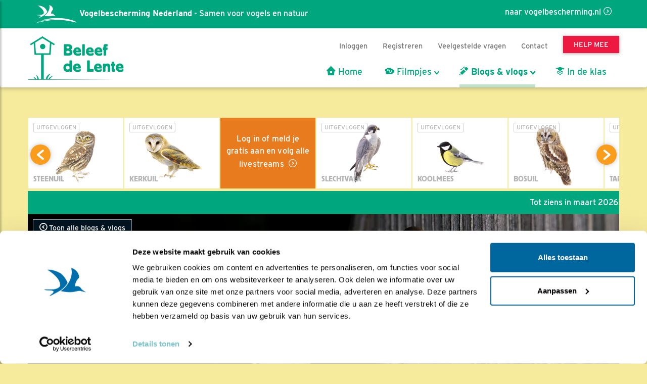

--- FILE ---
content_type: text/html;charset=UTF-8
request_url: https://www.vogelbescherming.nl/beleefdelente/blog/lezen/in-de-groei
body_size: 12533
content:
<!DOCTYPE html>
<html lang="nl"><head><title>In&#x20;de&#x20;groei | Vogelbescherming</title>
			<!--
	New Story | https://www.newstory.nl
	Erasmusweg 19 | 2202 CA Noordwijk aan Zee | The Netherlands
	T +31(0)71 364 11 11 | E hello@newstory.nl
-->
			<script data-cookieconsent="ignore">
    function getCons(regex){
        const consentString = document.cookie.split('; ').find(row => row.startsWith('CookieConsent='));
        return regex.test(consentString) ? "granted" : "denied";
    }
    window.dataLayer = window.dataLayer || [];
    function gtag(){dataLayer.push(arguments);}
    gtag("consent", "default", {
        ad_personalization: getCons(/marketing:true/),
        ad_storage: getCons(/marketing:true/),
        ad_user_data: getCons(/marketing:true/),
        analytics_storage: getCons(/statistics:true/),
        functionality_storage: getCons(/preferences:true/),
        personalization_storage: getCons(/preferences:true/),
        security_storage: "granted",
        wait_for_update: 0
    });
    gtag("set", "ads_data_redaction", true);
    gtag("set", "url_passthrough", false);
    window.uetq = window.uetq || [];
    window.uetq.push('consent', 'default', {
        'ad_storage': getCons(/marketing:true/)
    });
    window.addEventListener('CookiebotOnConsentReady', function() {
        window.uetq.push('consent', 'update', {
            'ad_storage': Cookiebot.consent.marketing ? 'granted' : 'denied'
        });
    });
</script>
<script id="Cookiebot" src="https://consent.cookiebot.eu/uc.js" data-culture="nl" data-cbid="534eec85-79ac-40c5-99c2-85659f72a539" data-consentmode-defaults="disabled" data-blockingmode="auto" type="text/javascript"></script>
<script data-cookieconsent="ignore">(function(a,s,y,n,c,h,i,d,e){s.className+=' '+y;h.start=1*new Date;
h.end=i=function(){s.className=s.className.replace(RegExp(' ?'+y),'')};
(a[n]=a[n]||[]).hide=h;setTimeout(function(){i();h.end=null},c);h.timeout=c;
})(window,document.documentElement,'async-hide','dataLayer',4000,
{'GTM-KJ7PTS':true});</script>
<!-- Google Tag Manager -->
<script data-cookieconsent="ignore">(function(w,d,s,l,i){w[l]=w[l]||[];w[l].push({'gtm.start':
new Date().getTime(),event:'gtm.js'});var f=d.getElementsByTagName(s)[0],
j=d.createElement(s),dl=l!='dataLayer'?'&l='+l:'';j.async=true;j.src=
'https://data.vogelbescherming.nl/gtm.js?id='+i+dl;f.parentNode.insertBefore(j,f);
})(window,document,'script','dataLayer','GTM-KJ7PTS');</script>
<!-- End Google Tag Manager -->
			<meta charset="utf-8">
		<link rel="preload" href="//maxcdn.bootstrapcdn.com/bootstrap/3.3.7/css/bootstrap.min.css" as="style">
		<link rel="preload" href="//cdn-cf.newstory.nl/vbn/vogelbescherming.nl/media/css/style.css?v202601161122" as="style">
		<link rel="preload" href="//cdn-cf.newstory.nl/vbn/fonts/font-awesome-4.7.0-swap/css/font-awesome.min.css" as="style">
		<link rel="preload" href="//use.typekit.net/iec5jhb.css" as="style">
		<link rel="preload" href="//cdn-cf.newstory.nl/vbn/vogelbescherming.nl/subsites/beleefdelente/media/css/beleefdelente.css?b202601161122" as="style">
		<link rel="preload" href="//cdn-cf.newstory.nl/libs/slick-1.8.1/slick/slick.css?202601161122" as="style">
		<link rel="preload" href="//cdn-cf.newstory.nl/libs/slick-1.8.1/slick/slick-theme.css?202601161122" as="style">
<link rel="preload" href="//maxcdn.bootstrapcdn.com/bootstrap/3.3.7/js/bootstrap.min.js" as="script">
			<meta property="og:title" content="In&#x20;de&#x20;groei">
	<meta name="description" content="De&#x20;ontwikkeling&#x20;van&#x20;de&#x20;kerkuilkuikens&#x20;gaan&#x20;snel.&#x20;K1&#x20;is&#x20;vandaag&#x20;19&#x20;dagen&#x20;oud&#x20;en&#x20;groeit&#x20;als&#x20;kool.&#x20;Echter,&#x20;de&#x20;prooiaanvoer&#x20;zat&#x20;afgelopen&#x20;nacht&#x20;in&#x20;een&#x20;dip.&#x20;Er&#x20;zijn&#x20;drie&#x20;prooien&#x20;geteld.&#x20;We&#x20;duimen&#x20;vannacht&#x20;voor&#x20;meer&#x20;prooien.">
	<meta property="og:description" content="De&#x20;ontwikkeling&#x20;van&#x20;de&#x20;kerkuilkuikens&#x20;gaan&#x20;snel.&#x20;K1&#x20;is&#x20;vandaag&#x20;19&#x20;dagen&#x20;oud&#x20;en&#x20;groeit&#x20;als&#x20;kool.&#x20;Echter,&#x20;de&#x20;prooiaanvoer&#x20;zat&#x20;afgelopen&#x20;nacht&#x20;in&#x20;een&#x20;dip.&#x20;Er&#x20;zijn&#x20;drie&#x20;prooien&#x20;geteld.&#x20;We&#x20;duimen&#x20;vannacht&#x20;voor&#x20;meer&#x20;prooien.">
	<meta name="keywords" content="vogelbescherming nederland beleef de lente blog Kerkuil">
	<meta class="swiftype" name="title" data-type="string" content="In&#x20;de&#x20;groei">
			<meta class="swiftype" name="sections" data-type="string" content="Beleef de Lente &gt; Blogs &amp; vlogs">
			<meta class="swiftype" name="tags" data-type="string" content="sectie-1513">
		<meta class="swiftype" name="published_at" data-type="date" content="2019-09-16">
		<meta name="CreationDate" content="2019-09-16">
		<meta property="article:published_time " content="2019-09-16">
		<link rel="image_src" href="https://cdn-img.newstory.nl/vbn/images/optimized/77bed441-8090-4c37-bdf4-6104343d6f41.jpg&amp;h=630&amp;w=1000&amp;mode=crop&amp;v=1568667062">
		<meta property="og:image" content="https://cdn-img.newstory.nl/vbn/images/optimized/77bed441-8090-4c37-bdf4-6104343d6f41.jpg&amp;h=630&amp;w=1000&amp;mode=crop&amp;v=1568667062">
		<meta property="og:image:type" content="image/jpeg">
		<meta property="og:image:width" content="1000">
		<meta name="twitter:card" content="summary_large_image">
		<meta name="twitter:image" content="https://cdn-img.newstory.nl/vbn/images/optimized/77bed441-8090-4c37-bdf4-6104343d6f41.jpg&amp;h=630&amp;w=1000&amp;mode=crop&amp;v=1568667062">
		<meta class="swiftype" name="image" data-type="enum" content="https://cdn-img.newstory.nl/vbn/images/optimized/77bed441-8090-4c37-bdf4-6104343d6f41.jpg&amp;h=630&amp;w=1000&amp;mode=crop&amp;v=1568667062">
	<meta name="twitter:site" content="@vogelnieuws">
	<meta name="twitter:title" content="In&#x20;de&#x20;groei">
	<meta name="twitter:description" content="De&#x20;ontwikkeling&#x20;van&#x20;de&#x20;kerkuilkuikens&#x20;gaan&#x20;snel.&#x20;K1&#x20;is&#x20;vandaag&#x20;19&#x20;dagen&#x20;oud&#x20;en&#x20;groeit&#x20;als&#x20;kool.&#x20;Echter,&#x20;de&#x20;prooiaanvoer&#x20;zat&#x20;afgelopen&#x20;nacht&#x20;in&#x20;een&#x20;dip.&#x20;Er&#x20;zijn&#x20;drie&#x20;prooien&#x20;geteld.&#x20;We&#x20;duimen&#x20;vannacht&#x20;voor&#x20;meer&#x20;prooien.">
		<link rel="canonical" href="https://www.vogelbescherming.nl/beleefdelente/blog/lezen/in-de-groei" />
		<meta class="swiftype" name="url" data-type="enum" content="https://www.vogelbescherming.nl/beleefdelente/blog/lezen/in-de-groei">
		<meta property="og:url" content="https://www.vogelbescherming.nl/beleefdelente/blog/lezen/in-de-groei" />
		<link rel="shortlink" type="text/html" href="https://www.vogelbescherming.nl/?pagina=1531&post=1668">
	<link rel="prev" href="https://www.vogelbescherming.nl/beleefdelente/blog/lezen/scheiding-van-tafel-en-bed" />
	<link rel="next" href="https://www.vogelbescherming.nl/beleefdelente/blog/lezen/nestkast-al-schoon" />
		<meta name="robots" content="index, follow">
		<meta name="ss360" content="noindex" />
<meta name="Author" content="Vogelbescherming Nederland">
<meta name="viewport" content="width=device-width, initial-scale=1.0">
<meta name="format-detection" content="telephone=no">
<meta http-equiv="X-UA-Compatible" content="IE=edge">
<meta name="vbn-category" content="">
<script defer="defer" async="async" src="//d81mfvml8p5ml.cloudfront.net/dsgstx9z.js" data-cookieconsent="statistics" type="text/plain"></script>
		<link href="//maxcdn.bootstrapcdn.com/bootstrap/3.3.7/css/bootstrap.min.css" rel="stylesheet">
		<link href="//cdn-cf.newstory.nl/vbn/vogelbescherming.nl/media/css/style.css?v202601161122" rel="stylesheet">
		<link href="//cdn-cf.newstory.nl/vbn/fonts/font-awesome-4.7.0-swap/css/font-awesome.min.css" rel="stylesheet">
		<link href="//use.typekit.net/iec5jhb.css" rel="stylesheet">
		<link href="//cdn-cf.newstory.nl/vbn/vogelbescherming.nl/subsites/beleefdelente/media/css/beleefdelente.css?b202601161122" rel="stylesheet">
		<link href="//cdn-cf.newstory.nl/libs/slick-1.8.1/slick/slick.css?202601161122" rel="stylesheet">
		<link href="//cdn-cf.newstory.nl/libs/slick-1.8.1/slick/slick-theme.css?202601161122" rel="stylesheet">
		<link href="//cdn-cf.newstory.nl/libs/slick-1.8.1/slick/slick.css" rel="stylesheet">
		<script src="//code.jquery.com/jquery-1.12.4.min.js" data-cookieconsent="ignore"></script>
<link rel="alternate" type="application/rss+xml" title="RSS Nieuws" href="/?act=nieuws.rss" />
<!-- Le fav and touch icons -->
<link rel="shortcut icon" href="//cdn-cf.newstory.nl/vbn/img/favicon.ico">
<link rel="apple-touch-icon-precomposed" sizes="144x144" href="//cdn-cf.newstory.nl/vbn/vogelbescherming.nl/media/img/apple-touch-icon-144-precomposed.png">
<link rel="apple-touch-icon-precomposed" sizes="114x114" href="//cdn-cf.newstory.nl/vbn/vogelbescherming.nl/media/img/apple-touch-icon-114-precomposed.png">
<link rel="apple-touch-icon-precomposed" sizes="72x72" href="//cdn-cf.newstory.nl/vbn/vogelbescherming.nl/media/img/apple-touch-icon-72-precomposed.png">
<link rel="apple-touch-icon-precomposed" href="//cdn-cf.newstory.nl/vbn/vogelbescherming.nl/media/img/apple-touch-icon-57-precomposed.png">
</head><body id="pag1531" class="templ49 sectie1513">
			<!-- Google Tag Manager (noscript) -->
<noscript><iframe src="https://data.vogelbescherming.nl/ns.html?id=GTM-KJ7PTS"
height="0" width="0" style="display:none;visibility:hidden"></iframe></noscript>
<!-- End Google Tag Manager (noscript) -->
<a href="#vervolgpag" class="skipnav" data-swiftype-index="false">Navigatie overslaan</a>
<div class="wrapper">
			<nav id="sidebar" data-swiftype-index="false">
    <div id="dismiss">
        <i class="fa fa-arrow-left"></i>
    </div>
    <div class="sidebar-header">
        <a class="navbar-brand" href="/"><span class="hidden">Vogelbescherming.nl</span></a>
    </div>
    <ul class="list-unstyled mainops">
        <li>
            <a href="/beleefdelente">Home</a>
        </li>
        <li>
                <a href="#mnu1515" class="klaptoggle" data-toggle="collapse" aria-expanded="false">Filmpjes</a>
                <ul class="collapse list-unstyled" id="mnu1515">
                            <li><a href="/beleefdelente/filmpjes/?uitgelicht=1">Mooiste filmpjes</a></li>
                            <li><a href="/beleefdelente/filmpjes/?les=1">Geschikt voor in de les</a></li>
                            <li><a href="/beleefdelente/filmpjes">Alle vogels</a></li>
                                <li><a href="/beleefdelente/filmpjes/?vogel=213">Steenuil</a></li>
                                <li><a href="/beleefdelente/filmpjes/?vogel=100">Kerkuil</a></li>
                                <li><a href="/beleefdelente/filmpjes/?vogel=198">Slechtvalk</a></li>
                                <li><a href="/beleefdelente/filmpjes/?vogel=121">Koolmees</a></li>
                                <li><a href="/beleefdelente/filmpjes/?vogel=22">Bosuil</a></li>
                                <li><a href="/beleefdelente/filmpjes/?vogel=221">Tapuit</a></li>
                                <li><a href="/beleefdelente/filmpjes/?vogel=226">Torenvalk</a></li>
                                <li><a href="/beleefdelente/filmpjes/?vogel=143">Merel</a></li>
                                <li><a href="/beleefdelente/filmpjes/?vogel=49">Gekraagde roodstaart</a></li>
                                <li><a href="/beleefdelente/filmpjes/?vogel=11">Boerenzwaluw</a></li>
                                <li><a href="/beleefdelente/filmpjes/?vogel=726">Boerenlandvogels</a></li>
                                <li><a href="/beleefdelente/filmpjes/?vogel=255">Zeearend</a></li>
                                <li><a href="/beleefdelente/filmpjes/?vogel=723">Vijver</a></li>
                                <li><a href="/beleefdelente/filmpjes/?vogel=234">Visarend</a></li>
                </ul>
        </li>
        <li>
                <a href="#mnu1530" class="klaptoggle" data-toggle="collapse" aria-expanded="false">Blogs & vlogs</a>
                <ul class="collapse list-unstyled" id="mnu1530">
                            <li><a href="/beleefdelente/blog">Alle vogels</a></li>
                                <li><a href="/beleefdelente/blog/?vogel=213">Steenuil</a></li>
                                <li><a href="/beleefdelente/blog/?vogel=100">Kerkuil</a></li>
                                <li><a href="/beleefdelente/blog/?vogel=198">Slechtvalk</a></li>
                                <li><a href="/beleefdelente/blog/?vogel=121">Koolmees</a></li>
                                <li><a href="/beleefdelente/blog/?vogel=22">Bosuil</a></li>
                                <li><a href="/beleefdelente/blog/?vogel=221">Tapuit</a></li>
                                <li><a href="/beleefdelente/blog/?vogel=226">Torenvalk</a></li>
                                <li><a href="/beleefdelente/blog/?vogel=143">Merel</a></li>
                                <li><a href="/beleefdelente/blog/?vogel=49">Gekraagde roodstaart</a></li>
                                <li><a href="/beleefdelente/blog/?vogel=11">Boerenzwaluw</a></li>
                                <li><a href="/beleefdelente/blog/?vogel=726">Boerenlandvogels</a></li>
                                <li><a href="/beleefdelente/blog/?vogel=255">Zeearend</a></li>
                                <li><a href="/beleefdelente/blog/?vogel=723">Vijver</a></li>
                                <li><a href="/beleefdelente/blog/?vogel=234">Visarend</a></li>
                </ul>
        </li>
        <li>
                <a href="/beleefdelente/indeklas">In de klas</a>
        </li>
    </ul>
    <ul class="metanav list-unstyled">
        <li class="wordlid"><a href="/beleefdelente//help-mee/steun-ons/word-lid-of-doneer-nu">&gt;&gt; Help mee</a></li>
            <li><a href="/inloggen">Inloggen</a></li>
            <li><a href="/registreren">Maak account aan</a></li>
        <li><a href="/beleefdelente/veelgesteldevragen">Veelgestelde vragen</a></li>
        <li><a href="/contact/contactgegevens">Contact</a></li>
        <li><a href="/">Vogelbescherming.nl</a></li>
    </ul>
</nav>
	<section id="bdl-vbn-balk" data-swiftype-index="false" aria-label="Vogelbescherming">
<div class="container">
	<a href="/" class="pull-right link-pijl">naar vogelbescherming.nl</a>
	<a href="/"><img src="//cdn-cf.newstory.nl/vbn/bdl/media/img/logo-vbn-wit.png" alt="Vogelbescherming Nederland"> <strong>Vogelbescherming Nederland</strong> - Samen voor vogels en natuur</a>
</div>
</section>
<div class="navbar navbar-default" role="navigation" data-swiftype-index="false">
<div class="uitklapfocus">
	<div class="container navbinnenste">
		<div class="navbar-header">
			<a class="navbar-brand" href="/beleefdelente"><span class="hidden">Beleef de Lente</span></a>
                <div id="mobilenav">
                    <a href="/help-mee/steun-ons/word-lid?code=LW00314"><span class="btn btn-roze">Help mee</span></a>
                    <button id="sidebarCollapse" type="button" class="navbar-toggle" data-toggle="collapse">
                        <span class="sr-only">Menu</span>
                        <span class="icon-bar"></span>
                        <span class="icon-bar"></span>
                        <span class="icon-bar"></span>
                    </button>
                </div>
		</div>
		<div id="desktopnav" class="collapse in">
			<ul id="metamenu" class="nav navbar-nav navbar-right">
		<li><a href="/inloggen">Inloggen</a></li>
		<li><a href="/registreren">Registreren</a></li>
	<li><a href="/beleefdelente/veelgesteldevragen">Veelgestelde vragen</a></li>
	<li><a href="/beleefdelente/contact1">Contact</a></li>
	<li><a href="/beleefdelente//help-mee/steun-ons/word-lid-of-doneer-nu"><span class="btn btn-roze">Help mee</span></a></li>
</ul>
			<ul class="nav navbar-nav pull-right" id="mainmenu">
	<li class="homelink"><a href="/beleefdelente"><i class="bdlico-nestelen"></i> Home</a></li>
		<li class="link1515 dropdown">
			<a href="/beleefdelente/filmpjes" class="dropdown-toggle" data-toggle="dropdown">
				<i class="bdlico-camera"></i>
				 Filmpjes</a>
			<ul class="dropdown-menu">
				<li>
					<div class="container biguitklap">
							<div class="kolom">
								<ul class="list-unstyled">
									<li><a href="/beleefdelente/filmpjes/?uitgelicht=1">Mooiste filmpjes</a></li>
									<li><a href="/beleefdelente/filmpjes/?les=1">Geschikt voor in de les</a></li>
									<li><a href="/beleefdelente/filmpjes/">Alle vogels</a></li>
										<li>
											<a href="/beleefdelente/filmpjes/?vogel=726">Boerenlandvogels</a>
										</li>
										<li>
											<a href="/beleefdelente/filmpjes/?vogel=11">Boerenzwaluw</a>
										</li>
										<li>
											<a href="/beleefdelente/filmpjes/?vogel=22">Bosuil</a>
										</li>
										<li>
											<a href="/beleefdelente/filmpjes/?vogel=49">Gekraagde roodstaart</a>
										</li>
								</ul>
							</div>
							<div class="kolom">
								<ul class="list-unstyled">
										<li>
											<a href="/beleefdelente/filmpjes/?vogel=100">Kerkuil</a>
										</li>
										<li>
											<a href="/beleefdelente/filmpjes/?vogel=121">Koolmees</a>
										</li>
										<li>
											<a href="/beleefdelente/filmpjes/?vogel=143">Merel</a>
										</li>
										<li>
											<a href="/beleefdelente/filmpjes/?vogel=198">Slechtvalk</a>
										</li>
										<li>
											<a href="/beleefdelente/filmpjes/?vogel=213">Steenuil</a>
										</li>
										<li>
											<a href="/beleefdelente/filmpjes/?vogel=221">Tapuit</a>
										</li>
										<li>
											<a href="/beleefdelente/filmpjes/?vogel=226">Torenvalk</a>
										</li>
										<li>
											<a href="/beleefdelente/filmpjes/?vogel=723">Vijver</a>
										</li>
										<li>
											<a href="/beleefdelente/filmpjes/?vogel=234">Visarend</a>
										</li>
										<li>
											<a href="/beleefdelente/filmpjes/?vogel=255">Zeearend</a>
										</li>
								</ul>
							</div>
	<div class="kolom">
		<a href="https://www.vogelbescherming.nl/beleefdelente/filmpjes/?vogel=100" class="imgblok">
			<p><img src="https://cdn-img.newstory.nl/vbn/images/optimized/8807d87f-9cf2-49ff-ae98-3e78363269b5.jpg&amp;h=200&amp;w=300&amp;v=1584545254" class="img-responsive" loading="lazy" alt="Videostill kerkuil Beleef de Lente"></p>
			<p class="hr"></p>
			<p class="bijschrift">Filmpjes van de kerkuil</p>
			<p class="subtitel"><small></small></p>
		</a>
		</div>
	<div class="kolom">
		<a href="https://www.vogelbescherming.nl/beleefdelente/filmpjes/?vogel=723" class="imgblok">
			<p><img src="https://cdn-img.newstory.nl/vbn/images/optimized/470173b0-1f43-4301-924c-f75727183654.jpg&amp;h=200&amp;w=300&amp;v=1584545254" class="img-responsive" loading="lazy" alt="Videostill roodborst Beleef de Lente"></p>
			<p class="hr"></p>
			<p class="bijschrift">Bekijk welke vogels er komen bij de vijver</p>
			<p class="subtitel"><small></small></p>
		</a>
		</div>
					</div>
				</li>
			</ul>
		</li>
		<li class="link1530 dropdown active">
			<a href="/beleefdelente/blog" class="dropdown-toggle" data-toggle="dropdown">
				<i class="bdlico-pen"></i>
				 Blogs & vlogs</a>
			<ul class="dropdown-menu">
				<li>
					<div class="container biguitklap">
							<div class="kolom">
								<ul class="list-unstyled">
									<li><a href="/beleefdelente/blog/">Alle vogels</a></li>
										<li>
											<a href="/beleefdelente/blog/?vogel=726">Boerenlandvogels</a>
										</li>
										<li>
											<a href="/beleefdelente/blog/?vogel=11">Boerenzwaluw</a>
										</li>
										<li>
											<a href="/beleefdelente/blog/?vogel=22">Bosuil</a>
										</li>
										<li>
											<a href="/beleefdelente/blog/?vogel=49">Gekraagde roodstaart</a>
										</li>
								</ul>
							</div>
							<div class="kolom">
								<ul class="list-unstyled">
										<li>
											<a href="/beleefdelente/blog/?vogel=100">Kerkuil</a>
										</li>
										<li>
											<a href="/beleefdelente/blog/?vogel=121">Koolmees</a>
										</li>
										<li>
											<a href="/beleefdelente/blog/?vogel=143">Merel</a>
										</li>
										<li>
											<a href="/beleefdelente/blog/?vogel=198">Slechtvalk</a>
										</li>
										<li>
											<a href="/beleefdelente/blog/?vogel=213">Steenuil</a>
										</li>
										<li>
											<a href="/beleefdelente/blog/?vogel=221">Tapuit</a>
										</li>
										<li>
											<a href="/beleefdelente/blog/?vogel=226">Torenvalk</a>
										</li>
										<li>
											<a href="/beleefdelente/blog/?vogel=723">Vijver</a>
										</li>
										<li>
											<a href="/beleefdelente/blog/?vogel=234">Visarend</a>
										</li>
										<li>
											<a href="/beleefdelente/blog/?vogel=255">Zeearend</a>
										</li>
								</ul>
							</div>
	<div class="kolom">
		<a href="https://www.vogelbescherming.nl/beleefdelente/blog/?vogel=155" class="imgblok">
			<p><img src="https://cdn-img.newstory.nl/vbn/images/optimized/d9d8e110-a07d-483d-b2d4-8037437781e4.jpg&amp;h=200&amp;w=300&amp;v=1614768437" class="img-responsive" loading="lazy" alt="Oehoe / Shutterstock"></p>
			<p class="hr"></p>
			<p class="bijschrift">De blogs en vlogs over de oehoe</p>
			<p class="subtitel"><small></small></p>
		</a>
		</div>
	<div class="kolom">
		<a href="https://www.vogelbescherming.nl/beleefdelente/blog/?vogel=255" class="imgblok">
			<p><img src="https://cdn-img.newstory.nl/vbn/images/optimized/5d122468-6cdc-44a4-a153-270f8d53a4a8.PNG&amp;h=200&amp;w=300&amp;v=1690457596" class="img-responsive" loading="lazy" alt="Videostill beleef de lente"></p>
			<p class="hr"></p>
			<p class="bijschrift">Volg de zeearend </p>
			<p class="subtitel"><small></small></p>
		</a>
		</div>
					</div>
				</li>
			</ul>
		</li>
		<li class="link1610">
			<a href="/beleefdelente/indeklas" class="dropdown-toggle">
				<i class="bdlico-lestip"></i>
				 In de klas</a>
			<ul class="dropdown-menu">
				<li>
					<div class="container biguitklap">
					</div>
				</li>
			</ul>
		</li>
</ul>
		</div>
	</div>
</div>
</div>
			<div class="container krap">
			<section class="vogel-picker row no-gutter vogelblokken slider" aria-label="De vogels" data-swiftype-index="false" data-currentslide="0">
		<div class="col-lg-2 col-md-4 blok sliderblok custom-width">
			<div class="well vogel vogel-213">
				<div class="vogeltje " style="background-image: url(https://cdn-img.newstory.nl/vbn/images/optimized/d606a00f-24b7-4099-9cd9-1ffa06ce7db0.png&amp;h=110&amp;w=100&amp;v=1512056498); bottom: 10px; right: 30px; height: 110px"></div>
				<div class="omschr">
					<p class="vogelstatus status-3">Uitgevlogen</p>
					<p class="naam berthold">Steenuil</p>
				</div>
					<a href="/beleefdelente/steenuil" class="overlay"><span class="hidden">Lees verder</span></a>
			</div>
		</div>
		<div class="col-lg-2 col-md-4 blok sliderblok custom-width">
			<div class="well vogel vogel-100">
				<div class="vogeltje " style="background-image: url(https://cdn-img.newstory.nl/vbn/images/optimized/1a6b543a-2194-4e8d-89d0-a7b07fb2e067.png&amp;h=120&amp;w=120&amp;v=1512056498); bottom: 5px; right: 20px; height: 120px"></div>
				<div class="omschr">
					<p class="vogelstatus status-3">Uitgevlogen</p>
					<p class="naam berthold">Kerkuil</p>
				</div>
					<a href="/beleefdelente/kerkuil" class="overlay"><span class="hidden">Lees verder</span></a>
			</div>
		</div>
		<div class="col-lg-2 col-md-4 blok sliderblok opvulblok custom-width" id="stream-cta">
			<div class="well vogel vogel-nieuwsbrief">
					<a href="/inloggen" class="link-pijl">
						Log in of meld je gratis aan en volg alle livestreams
					</a>
			</div>
		</div>
		<div class="col-lg-2 col-md-4 blok sliderblok custom-width">
			<div class="well vogel vogel-198">
				<div class="vogeltje " style="background-image: url(https://cdn-img.newstory.nl/vbn/images/optimized/3bea50e2-a828-4665-841d-3f87e92a922a.png&amp;h=120&amp;w=100&amp;v=1512056498); bottom: 10px; right: 5px; height: 120px"></div>
				<div class="omschr">
					<p class="vogelstatus status-3">Uitgevlogen</p>
					<p class="naam berthold">Slechtvalk</p>
				</div>
					<a href="/beleefdelente/slechtvalk" class="overlay"><span class="hidden">Lees verder</span></a>
			</div>
		</div>
		<div class="col-lg-2 col-md-4 blok sliderblok custom-width">
			<div class="well vogel vogel-121">
				<div class="vogeltje " style="background-image: url(https://cdn-img.newstory.nl/vbn/images/optimized/9a69d4d5-725e-4c67-ada0-a3421c203a6c.png&amp;h=90&amp;w=100&amp;v=1512056498); bottom: 20px; right: 15px; height: 90px"></div>
				<div class="omschr">
					<p class="vogelstatus status-3">Uitgevlogen</p>
					<p class="naam berthold">Koolmees</p>
				</div>
					<a href="/beleefdelente/koolmees" class="overlay"><span class="hidden">Lees verder</span></a>
			</div>
		</div>
		<div class="col-lg-2 col-md-4 blok sliderblok custom-width">
			<div class="well vogel vogel-22">
				<div class="vogeltje " style="background-image: url(https://cdn-img.newstory.nl/vbn/images/optimized/721fc345-b4bc-4eb4-9478-c99ceaca9935.png&amp;h=120&amp;w=100&amp;v=1512056498); bottom: 5px; right: 10px; height: 120px"></div>
				<div class="omschr">
					<p class="vogelstatus status-3">Uitgevlogen</p>
					<p class="naam berthold">Bosuil</p>
				</div>
					<a href="/beleefdelente/bosuil" class="overlay"><span class="hidden">Lees verder</span></a>
			</div>
		</div>
		<div class="col-lg-2 col-md-4 blok sliderblok custom-width">
			<div class="well vogel vogel-221">
				<div class="vogeltje " style="background-image: url(https://cdn-img.newstory.nl/vbn/images/optimized/0be226b0-c624-4d32-9849-ffc9607273c3.png&amp;h=100&amp;w=100&amp;v=1512056498); bottom: 5px; right: 5px; height: 100px"></div>
				<div class="omschr">
					<p class="vogelstatus status-3">Uitgevlogen</p>
					<p class="naam berthold">Tapuit</p>
				</div>
					<a href="/beleefdelente/tapuit" class="overlay"><span class="hidden">Lees verder</span></a>
			</div>
		</div>
		<div class="col-lg-2 col-md-4 blok sliderblok custom-width">
			<div class="well vogel vogel-226">
				<div class="vogeltje " style="background-image: url(https://cdn-img.newstory.nl/vbn/images/optimized/ebf77b34-549e-46e3-80a7-d1450c061757.png&amp;h=100&amp;w=120&amp;v=1512056498); bottom: 5px; right: 20px; height: 100px"></div>
				<div class="omschr">
					<p class="vogelstatus status-3">Uitgevlogen</p>
					<p class="naam berthold">Torenvalk</p>
				</div>
					<a href="/beleefdelente/torenvalk" class="overlay"><span class="hidden">Lees verder</span></a>
			</div>
		</div>
		<div class="col-lg-2 col-md-4 blok sliderblok custom-width">
			<div class="well vogel vogel-143">
				<div class="vogeltje " style="background-image: url(https://cdn-img.newstory.nl/vbn/images/optimized/0847f17b-a108-4191-98c0-446a564b420f.png&amp;h=100&amp;w=120&amp;v=1512056498); bottom: 10px; right: 30px; height: 100px"></div>
				<div class="omschr">
					<p class="vogelstatus status-3">Uitgevlogen</p>
					<p class="naam berthold">Merel</p>
				</div>
					<a href="/beleefdelente/merel" class="overlay"><span class="hidden">Lees verder</span></a>
			</div>
		</div>
		<div class="col-lg-2 col-md-4 blok sliderblok custom-width">
			<div class="well vogel vogel-49">
				<div class="vogeltje " style="background-image: url(https://cdn-img.newstory.nl/vbn/images/optimized/479193fd-72cd-4f95-b152-67742c039e9f.png&amp;h=100&amp;w=100&amp;v=1512056498); bottom: 20px; right: 30px; height: 100px"></div>
				<div class="omschr">
					<p class="vogelstatus status-3">Uitgevlogen</p>
					<p class="naam berthold">Gekraagde roodstaart</p>
				</div>
					<a href="/beleefdelente/gekraagde-roodstaart" class="overlay"><span class="hidden">Lees verder</span></a>
			</div>
		</div>
		<div class="col-lg-2 col-md-4 blok sliderblok custom-width">
			<div class="well vogel vogel-11">
				<div class="vogeltje " style="background-image: url(https://cdn-img.newstory.nl/vbn/images/optimized/f57a6f2a-86a0-4111-8465-c9067f70a87a.png&amp;h=120&amp;w=120&amp;v=1512056498); bottom: 10px; right: 5px; height: 120px"></div>
				<div class="omschr">
					<p class="vogelstatus status-3">Uitgevlogen</p>
					<p class="naam berthold">Boerenzwaluw</p>
				</div>
					<a href="/beleefdelente/boerenzwaluw" class="overlay"><span class="hidden">Lees verder</span></a>
			</div>
		</div>
		<div class="col-lg-2 col-md-4 blok sliderblok custom-width">
			<div class="well vogel vogel-726">
				<div class="vogeltje " style="background-image: url(https://cdn-img.newstory.nl/vbn/images/optimized/77df3fdd-a0d9-4a05-b89d-d0c5c1605298.png&amp;h=130&amp;w=130&amp;v=1646300616); bottom: 5px; right: 5px; height: 130px"></div>
				<div class="omschr">
					<p class="vogelstatus status-3">Uitgevlogen</p>
					<p class="naam berthold">Boerenlandvogels</p>
				</div>
					<a href="/beleefdelente/boerenlandvogels" class="overlay"><span class="hidden">Lees verder</span></a>
			</div>
		</div>
		<div class="col-lg-2 col-md-4 blok sliderblok custom-width">
			<div class="well vogel vogel-255">
				<div class="vogeltje " style="background-image: url(https://cdn-img.newstory.nl/vbn/images/optimized/2fdcc606-c418-4760-b333-a21e7d230775.png&amp;h=100&amp;w=100&amp;v=1693927493); bottom: 5px; right: 5px; height: 100px"></div>
				<div class="omschr">
					<p class="vogelstatus status-3">Uitgevlogen</p>
					<p class="naam berthold">Zeearend</p>
				</div>
					<a href="/beleefdelente/zeearend" class="overlay"><span class="hidden">Lees verder</span></a>
			</div>
		</div>
		<div class="col-lg-2 col-md-4 blok sliderblok opvulblok custom-width">
			<div class="well vogel vogel-nieuwsbrief vogel-tikkie">
				<a href="/beleefdelente//help-mee/steun-ons/word-lid-of-doneer-nu" class="link-pijl">
					Geniet je van de vogels? Help een Tikkie mee
				</a>
			</div>
		</div>
		<div class="col-lg-2 col-md-4 blok sliderblok custom-width">
			<div class="well vogel vogel-723">
				<div class="vogeltje " style="background-image: url(https://cdn-img.newstory.nl/vbn/images/optimized/25d47842-43e6-4d0d-811c-0b53127aa110.png&amp;h=130&amp;w=130&amp;v=1584094783); bottom: 5px; right: 5px; height: 130px"></div>
				<div class="omschr">
					<p class="vogelstatus status-5">Geen broedsel</p>
					<p class="naam berthold">Vijver</p>
				</div>
					<a href="/beleefdelente/vijver" class="overlay"><span class="hidden">Lees verder</span></a>
			</div>
		</div>
		<div class="col-lg-2 col-md-4 blok sliderblok custom-width">
			<div class="well vogel vogel-234">
				<div class="vogeltje " style="background-image: url(https://cdn-img.newstory.nl/vbn/images/optimized/b7792848-2870-4933-b9ae-edada587b94f.png&amp;h=100&amp;w=100&amp;v=1695123468); bottom: 5px; right: 5px; height: 100px"></div>
				<div class="omschr">
					<p class="vogelstatus status-5">Geen broedsel</p>
					<p class="naam berthold">Visarend</p>
				</div>
					<a href="/beleefdelente/visarend" class="overlay"><span class="hidden">Lees verder</span></a>
			</div>
		</div>
</section>
			<div class="marquee" data-swiftype-index="false">
	<a href="#">Tot ziens in maart 2026!</a> &nbsp; * &nbsp; <a href="#">Seizoen 2025 is ten einde, maar volgend jaar komt BDL terug!</a> &nbsp; * &nbsp; <a href="#">Genoten van de beelden? Toon je waardering met een tikkie of een donatie!</a> &nbsp; * &nbsp; <a href="#">Alle weblogs en clipjes blijven het hele jaar zichtbaar</a> &nbsp; * &nbsp; <a href="#">Bedankt voor het kijken en graag tot volgend jaar!</a>
</div>
			</div>
<div class="container bredekantlijn" id="vervolgpag">
<!-- do bdlblog.details -->
			<script type="application/ld+json">
	{
	  "@context": "http://schema.org",
	  "@type": "NewsArticle",
	  "headline": "In de groei",
	  "image": "https://cdn-img.newstory.nl/vbn/images/optimized/77bed441-8090-4c37-bdf4-6104343d6f41.jpg&h=600&w=800&mode=fill&bg=dddddd&v=1568667062",
	  "datePublished": "2019-09-16T22:00",
	  "description": "De ontwikkeling van de kerkuilkuikens gaan snel. K1 is vandaag 19 dagen oud en groeit als kool. Echter, de prooiaanvoer zat afgelopen nacht in een dip. Er zijn drie prooien geteld. We duimen vannacht voor meer prooien.",
	  "url": "https://www.vogelbescherming.nl/beleefdelente/blog/lezen/in-de-groei",
	   "publisher": {
		    "@type": "Organization",
			"name" : "Vogelbescherming Nederland",
			"logo": {
				"@type": "ImageObject",
				"url": "https://www.vogelbescherming.nl/media/img/VBN-logo-kleur.png"
			  }
		  },
	   "author": {
		    "@type": "Person",
		    "name" : "Mary  vice-voorzitter werkgroep SKWN",
		 	"image": "https://cdn-img.newstory.nl/vbn/images/optimized/e513abd5-70d1-4255-9d78-b055bbacdb85.jpg&h=600&w=800&mode=fill&bg=dddddd&v=1718478149"
		 	, "worksFor" : "Kerkuilenwerkgroep Nederland"
		  }
	}
</script>
			<section id="headerbeeld" title="Foto André Eijkenaar" class="no-side-margin hasbgimg hasmedia" data-swiftype-index="false" aria-label="Header">
		<picture>
				<source
					srcset="https://cdn-img.newstory.nl/vbn/images/optimized/77bed441-8090-4c37-bdf4-6104343d6f41.jpg&amp;h=430&amp;w=1170&amp;fmt=webp&amp;v=1568667062 1170w,https://cdn-img.newstory.nl/vbn/images/optimized/77bed441-8090-4c37-bdf4-6104343d6f41.jpg&amp;h=355&amp;w=970&amp;fmt=webp&amp;v=1568667062 970w,https://cdn-img.newstory.nl/vbn/images/optimized/77bed441-8090-4c37-bdf4-6104343d6f41.jpg&amp;h=275&amp;w=750&amp;fmt=webp&amp;v=1568667062 750w,https://cdn-img.newstory.nl/vbn/images/optimized/77bed441-8090-4c37-bdf4-6104343d6f41.jpg&amp;h=176&amp;w=480&amp;fmt=webp&amp;v=1568667062 480w"
					sizes="(min-width: 1200px) 1170px, (min-width: 992px) 970px, (min-width: 480px) 750px, (min-width: 320px) 480px, 100vw"
					type="image/webp">
				<img srcset="https://cdn-img.newstory.nl/vbn/images/optimized/77bed441-8090-4c37-bdf4-6104343d6f41.jpg&amp;h=430&amp;w=1170&amp;v=1568667062 1170w,https://cdn-img.newstory.nl/vbn/images/optimized/77bed441-8090-4c37-bdf4-6104343d6f41.jpg&amp;h=355&amp;w=970&amp;v=1568667062 970w,https://cdn-img.newstory.nl/vbn/images/optimized/77bed441-8090-4c37-bdf4-6104343d6f41.jpg&amp;h=275&amp;w=750&amp;v=1568667062 750w,https://cdn-img.newstory.nl/vbn/images/optimized/77bed441-8090-4c37-bdf4-6104343d6f41.jpg&amp;h=176&amp;w=480&amp;v=1568667062 480w"
					sizes="(min-width: 1200px) 1170px, (min-width: 992px) 970px, (min-width: 480px) 750px, (min-width: 320px) 480px, 100vw"
					src="https://cdn-img.newstory.nl/vbn/images/optimized/77bed441-8090-4c37-bdf4-6104343d6f41.jpg&amp;h=430&amp;w=1170&amp;v=1568667062"
					alt=""
					class="img-responsive backgroundimg"
					width="1170"
					height="430"
						loading="lazy" decoding="async"
					>
			</picture>
		<a href="/beleefdelente/blog" class="btn btn-groen hidden-print" title="Toon alle blogs &amp; vlogs"><i class="ico icon-cta-link-back"></i> Toon alle blogs &amp; vlogs</a>
	<div class="credits">
			<section class="sharingbuttons pull-right" data-swiftype-index="false">
		<h2 class="hidden">Deel deze pagina</h2>
	<!-- Sharingbutton Facebook -->
	<a class="resp-sharing-button__link" href="https://facebook.com/sharer/sharer.php?u=https://www.vogelbescherming.nl/beleefdelente/blog/lezen/in-de-groei" target="_blank" rel="noopener" aria-label="Delen op Facebook" onClick="
	dataLayer.push({'event':'event','eventCategory':'Share Social','eventAction':'Facebook','eventLabel':'In&#x20;de&#x20;groei'});">
		<div class="resp-sharing-button resp-sharing-button--facebook"><div aria-hidden="true" class="resp-sharing-button__icon resp-sharing-button__icon--solid">
		<svg xmlns="http://www.w3.org/2000/svg" viewBox="0 0 24 24"><path d="M18.77 7.46H14.5v-1.9c0-.9.6-1.1 1-1.1h3V.5h-4.33C10.24.5 9.5 3.44 9.5 5.32v2.15h-3v4h3v12h5v-12h3.85l.42-4z"/></svg>
		</div><span class="hidden">Delen op Facebook</span></div>
	</a>
	<!-- Sharingbutton Bluesky -->
	<a class="resp-sharing-button__link" href="https://bsky.app/intent/compose/?text=In%20de%20groei%20-%20https://www.vogelbescherming.nl/beleefdelente/blog/lezen/in-de-groei" target="_blank" rel="noopener" aria-label="Delen op Bluesky" onClick="
	dataLayer.push({'event':'event','eventCategory':'Share Social','eventAction':'Bluesky','eventLabel':'In&#x20;de&#x20;groei'});">
		<div class="resp-sharing-button resp-sharing-button--bluesky"><div aria-hidden="true" class="resp-sharing-button__icon resp-sharing-button__icon--solid">
			<svg height="22" width="22" viewBox="0 0 600 530" xmlns="http://www.w3.org/2000/svg">
				<path d="m135.72 44.03c66.496 49.921 138.02 151.14 164.28 205.46 26.262-54.316 97.782-155.54 164.28-205.46 47.98-36.021 125.72-63.892 125.72 24.795 0 17.712-10.155 148.79-16.111 170.07-20.703 73.984-96.144 92.854-163.25 81.433 117.3 19.964 147.14 86.092 82.697 152.22-122.39 125.59-175.91-31.511-189.63-71.766-2.514-7.3797-3.6904-10.832-3.7077-7.8964-0.0174-2.9357-1.1937 0.51669-3.7077 7.8964-13.714 40.255-67.233 197.36-189.63 71.766-64.444-66.128-34.605-132.26 82.697-152.22-67.108 11.421-142.55-7.4491-163.25-81.433-5.9562-21.282-16.111-152.36-16.111-170.07 0-88.687 77.742-60.816 125.72-24.795z" fill="#ffffff"/>
			</svg>
		</div><span class="hidden">Delen op Bluesky</span></div>
	</a>
		<!-- Sharingbutton LinkedIn -->
		<a class="resp-sharing-button__link" href="https://www.linkedin.com/shareArticle?mini=true&amp;url=https://www.vogelbescherming.nl/beleefdelente/blog/lezen/in-de-groei&amp;title=In%20de%20groei" target="_blank" rel="noopener" aria-label="Delen op LinkedIn" onClick="
	dataLayer.push({'event':'event','eventCategory':'Share Social','eventAction':'LinkedIn','eventLabel':'In&#x20;de&#x20;groei'});">
			<div class="resp-sharing-button resp-sharing-button--linkedin"><div aria-hidden="true" class="resp-sharing-button__icon resp-sharing-button__icon--solid">
			<svg xmlns="http://www.w3.org/2000/svg" viewBox="0 0 24 24"><path d="M6.5 21.5h-5v-13h5v13zM4 6.5C2.5 6.5 1.5 5.3 1.5 4s1-2.4 2.5-2.4c1.6 0 2.5 1 2.6 2.5 0 1.4-1 2.5-2.6 2.5zm11.5 6c-1 0-2 1-2 2v7h-5v-13h5V10s1.6-1.5 4-1.5c3 0 5 2.2 5 6.3v6.7h-5v-7c0-1-1-2-2-2z"/></svg>
			</div><span class="hidden">Delen op LinkedIn</span></div>
		</a>
		<!-- Sharingbutton E-Mail -->
		<a class="resp-sharing-button__link" href="mailto:?subject=In%20de%20groei&amp;body=https://www.vogelbescherming.nl/beleefdelente/blog/lezen/in-de-groei" target="_self" rel="noopener" aria-label="Delen via e-mail" onClick="
	dataLayer.push({'event':'event','eventCategory':'Share Social','eventAction':'Email','eventLabel':'In&#x20;de&#x20;groei'});">
			<div class="resp-sharing-button resp-sharing-button--email"><div aria-hidden="true" class="resp-sharing-button__icon resp-sharing-button__icon--solid">
			<svg xmlns="http://www.w3.org/2000/svg" viewBox="0 0 24 24"><path d="M22 4H2C.9 4 0 4.9 0 6v12c0 1.1.9 2 2 2h20c1.1 0 2-.9 2-2V6c0-1.1-.9-2-2-2zM7.25 14.43l-3.5 2c-.08.05-.17.07-.25.07-.17 0-.34-.1-.43-.25-.14-.24-.06-.55.18-.68l3.5-2c.24-.14.55-.06.68.18.14.24.06.55-.18.68zm4.75.07c-.1 0-.2-.03-.27-.08l-8.5-5.5c-.23-.15-.3-.46-.15-.7.15-.22.46-.3.7-.14L12 13.4l8.23-5.32c.23-.15.54-.08.7.15.14.23.07.54-.16.7l-8.5 5.5c-.08.04-.17.07-.27.07zm8.93 1.75c-.1.16-.26.25-.43.25-.08 0-.17-.02-.25-.07l-3.5-2c-.24-.13-.32-.44-.18-.68s.44-.32.68-.18l3.5 2c.24.13.32.44.18.68z"/></svg>
			</div><span class="hidden">Delen via e-mail</span></div>
		</a>
	<!-- Sharingbutton WhatsApp -->
	<a class="resp-sharing-button__link hidden-sm hidden-md hidden-lg" href="whatsapp://send?text=In%20de%20groei%20https://www.vogelbescherming.nl/beleefdelente/blog/lezen/in-de-groei" target="_blank" rel="noopener" aria-label="Delen op WhatsApp" onClick="
	dataLayer.push({'event':'event','eventCategory':'Share Social','eventAction':'WhatsApp','eventLabel':'In&#x20;de&#x20;groei'});">
		<div class="resp-sharing-button resp-sharing-button--whatsapp"><div aria-hidden="true" class="resp-sharing-button__icon resp-sharing-button__icon--solid">
		<svg xmlns="http://www.w3.org/2000/svg" viewBox="0 0 24 24"><path d="M20.1 3.9C17.9 1.7 15 .5 12 .5 5.8.5.7 5.6.7 11.9c0 2 .5 3.9 1.5 5.6L.6 23.4l6-1.6c1.6.9 3.5 1.3 5.4 1.3 6.3 0 11.4-5.1 11.4-11.4-.1-2.8-1.2-5.7-3.3-7.8zM12 21.4c-1.7 0-3.3-.5-4.8-1.3l-.4-.2-3.5 1 1-3.4L4 17c-1-1.5-1.4-3.2-1.4-5.1 0-5.2 4.2-9.4 9.4-9.4 2.5 0 4.9 1 6.7 2.8 1.8 1.8 2.8 4.2 2.8 6.7-.1 5.2-4.3 9.4-9.5 9.4zm5.1-7.1c-.3-.1-1.7-.9-1.9-1-.3-.1-.5-.1-.7.1-.2.3-.8 1-.9 1.1-.2.2-.3.2-.6.1s-1.2-.5-2.3-1.4c-.9-.8-1.4-1.7-1.6-2-.2-.3 0-.5.1-.6s.3-.3.4-.5c.2-.1.3-.3.4-.5.1-.2 0-.4 0-.5C10 9 9.3 7.6 9 7c-.1-.4-.4-.3-.5-.3h-.6s-.4.1-.7.3c-.3.3-1 1-1 2.4s1 2.8 1.1 3c.1.2 2 3.1 4.9 4.3.7.3 1.2.5 1.6.6.7.2 1.3.2 1.8.1.6-.1 1.7-.7 1.9-1.3.2-.7.2-1.2.2-1.3-.1-.3-.3-.4-.6-.5z"/></svg>
		</div><span class="hidden">Delen via WhatsApp</span></div>
	</a>
</section>
		<span class="mobcredits">Foto André Eijkenaar</span>
					<picture>
						<source srcset="https://cdn-img.newstory.nl/vbn/images/optimized/e513abd5-70d1-4255-9d78-b055bbacdb85.jpg&amp;h=120&amp;w=120&amp;mode=fill&amp;bg=ffffff&amp;fmt=webp&amp;v=1718478149" type="image/webp">
						<img src="https://cdn-img.newstory.nl/vbn/images/optimized/e513abd5-70d1-4255-9d78-b055bbacdb85.jpg&amp;h=120&amp;w=120&amp;mode=fill&amp;bg=ffffff&amp;v=1718478149"
							class="img-responsive img-circle pull-left t"
							alt="" title=""
							width="120" height="120"
							loading="lazy" decoding="async">
					</picture>
				<p>Door
					Mary  Mombarg
				<br />
				 Kerkuilenwerkgroep Nederland
				</p>
		<div class="hr"></div>
	</div>
</section>
<h1 data-swiftype-index="false">In de groei</h1>
	<div class="blog-container lb-inner">
		<p class="subtiel" data-swiftype-index="false">
			Mary  Mombarg, Kerkuilenwerkgroep Nederland |
			 maandag 16 september 2019 |
			<a href="/index.cfm?act=bdlsocial.love&amp;blog=1668"><i class="bdlico-favoriet-open"></i> Vind ik leuk</a> |
				<a href="/index.cfm?act=bdlsocial.save&amp;blog=1668" title="Om deze blogpost te kunnen bewaren moet u ingelogd zijn. "><i class="bdlico-bewaar-open"></i> Bewaar deze blog</a>
			| <i class="bdlico-favoriet"></i> 1147x
		</p>
		<div class="intro">
			De ontwikkeling van de kerkuilkuikens gaan snel. K1 is vandaag 19 dagen oud en groeit als kool. Echter, de prooiaanvoer zat afgelopen nacht in een dip. Er zijn drie prooien geteld. We duimen vannacht voor meer prooien.
		</div>
				<div class="imgcontainer type-longread imgmid">
					<picture>
						<source srcset="https://cdn-img.newstory.nl/vbn/images/optimized/09e34bb2-09ee-4670-9c3c-c5e66693944e.JPG&amp;w=780&amp;fmt=webp&amp;v=1568667151" type="image/webp">
						<img src="https://cdn-img.newstory.nl/vbn/images/optimized/09e34bb2-09ee-4670-9c3c-c5e66693944e.JPG&amp;w=780&amp;v=1568667151"
							class="img-responsive esiteimg"
							alt="" title=""
							width="780"
							loading="lazy" decoding="async">
					</picture>
					<em>Johan de Jong</em>
				</div>
			<h4>ONTWIKKELING</h4>
<p>Het tweede donskleed van de kuikens is halverwege de derde week volledig. Het bedekt vrijwel het gehele lichaam, behalve de buikzijde waar nog een kale plek aanwezig is. De kuikens werken kleine prooidieren in zijn geheel naar binnen. De ogen zijn op de twintigste dag volledig geopend en de pupil is donkerblauw. Aan de voorzijde van de kop verschijnt een hartvormig figuur van dons. Ze gebruiken hun loopbeen niet meer om zich in het nest te verplaatsen. Het blazen van de kuikens neemt sterk toe en is de gehele nacht te horen.</p>
<p>In de vierde week ontwikkelt zich de gezichtssluier volledig en wordt begrensd door bruine veertjes in plaats van donsveertjes. De schacht van de slagpennen ontwikkelt zich tot een lengte van 30mm. De veren van de handpennen komen uit de schacht (bloedspoel) en zijn op de leeftijd van 28 dagen zichtbaar als kleine pluimpjes. De staartveren beginnen zicht te ontplooien en de klauwen worden langer en scherper.</p>
<h4>SPANNEND</h4>
<p>Het blijft spannend of man- en vrouwkerkuil er de komende tijd in slagen om voldoende voedsel te blijven aanvoeren om de jonge kerkuilen groot te krijgen. We volgen het nauwgezet, mede door de inzet van clubhuizers die nauw gezet de prooi aanvoer bijhouden. De komende tijd lijkt het weer wat droger te worden dus vingers crost voor onze kerkuil kuikens. Maar duidelijk is wel dat de prooiaanvoer omhoog moet gaan om ze alle vijf groot te gaan krijgen.</p>
				<div class="imgcontainer type-longread imgmid">
					<picture>
						<source srcset="https://cdn-img.newstory.nl/vbn/images/optimized/48a7aa88-85ae-47b3-b3b1-180eec52dc93.jpg&amp;w=780&amp;fmt=webp&amp;v=1568667228" type="image/webp">
						<img src="https://cdn-img.newstory.nl/vbn/images/optimized/48a7aa88-85ae-47b3-b3b1-180eec52dc93.jpg&amp;w=780&amp;v=1568667228"
							class="img-responsive esiteimg"
							alt="" title=""
							width="780"
							loading="lazy" decoding="async">
					</picture>
					<em>Foto André Eijkenaar</em>
				</div>
		<hr>
			<div class="row">
				<div class="col-md-2">
						<img src="https://cdn-img.newstory.nl/vbn/images/optimized/80ca9ad9-d691-4220-9cb3-ad1670bf0e1a.jpg&amp;h=70&amp;w=130&amp;mode=fill&amp;bg=ffffff&amp;v=1512056498"  alt="Kerkuilenwerkgroep Nederland" style="img-responsive">
				</div>
				<div class="col-md-10">
					<p>De stichting Kerkuilenwerkgroep heeft tot doel het ‘beschermen van de kerkuil’ door ‘het geven van voorlichting en educatie, door het plaatsen van nestkasten en het verzamelen en registreren van gegevens’. De stichting is een overkoepelende landelijke organisatie met ongeveer 1.000 vrijwilligers, die werkzaam zijn in 16 regio’s die landelijk ruim 10.000 kerkuilnestkasten beheren en controleren. Dankzij de inspanningen van deze vrijwilligers en de medewerking van boeren en burgers is de broedpopulatie van kerkuilen toegenomen van ongeveer 100 broedparen eind jaren ’70 tot 3.000 nu. Meer weten?
					Bezoek de <a href="http://www.kerkuil.com">website van Kerkuilenwerkgroep Nederland</a></p>
				</div>
			</div>
			<hr>
			<p class="subtiel pull-right text-right">
				<a href="/index.cfm?act=bdlsocial.love&amp;blog=1668"><i class="bdlico-favoriet-open"></i> Vind ik leuk</a><br />
					<a href="/index.cfm?act=bdlsocial.save&amp;blog=1668" title="Om deze blogpost te kunnen bewaren moet u ingelogd zijn. "><i class="bdlico-bewaar-open"></i> Bewaar deze blog</a>
			</p>
		<h2>Meer over</h2>
		<a href="/beleefdelente/blog/?vogel=100"><span class="label label-info">Kerkuil</span></a>
		<a href="/beleefdelente/blog">Alle Beleef de Lente blogs</a>
			<section class="sharingbuttons clear" data-swiftype-index="false">
		<h2 class="kleiner">Deel dit bericht</h2>
	<!-- Sharingbutton Facebook -->
	<a class="resp-sharing-button__link" href="https://facebook.com/sharer/sharer.php?u=https://www.vogelbescherming.nl/beleefdelente/blog/lezen/in-de-groei" target="_blank" rel="noopener" aria-label="Delen op Facebook" onClick="
	dataLayer.push({'event':'event','eventCategory':'Share Social','eventAction':'Facebook','eventLabel':'In&#x20;de&#x20;groei'});">
		<div class="resp-sharing-button resp-sharing-button--facebook"><div aria-hidden="true" class="resp-sharing-button__icon resp-sharing-button__icon--solid">
		<svg xmlns="http://www.w3.org/2000/svg" viewBox="0 0 24 24"><path d="M18.77 7.46H14.5v-1.9c0-.9.6-1.1 1-1.1h3V.5h-4.33C10.24.5 9.5 3.44 9.5 5.32v2.15h-3v4h3v12h5v-12h3.85l.42-4z"/></svg>
		</div><span class="hidden">Delen op Facebook</span></div>
	</a>
	<!-- Sharingbutton Bluesky -->
	<a class="resp-sharing-button__link" href="https://bsky.app/intent/compose/?text=In%20de%20groei%20-%20https://www.vogelbescherming.nl/beleefdelente/blog/lezen/in-de-groei" target="_blank" rel="noopener" aria-label="Delen op Bluesky" onClick="
	dataLayer.push({'event':'event','eventCategory':'Share Social','eventAction':'Bluesky','eventLabel':'In&#x20;de&#x20;groei'});">
		<div class="resp-sharing-button resp-sharing-button--bluesky"><div aria-hidden="true" class="resp-sharing-button__icon resp-sharing-button__icon--solid">
			<svg height="22" width="22" viewBox="0 0 600 530" xmlns="http://www.w3.org/2000/svg">
				<path d="m135.72 44.03c66.496 49.921 138.02 151.14 164.28 205.46 26.262-54.316 97.782-155.54 164.28-205.46 47.98-36.021 125.72-63.892 125.72 24.795 0 17.712-10.155 148.79-16.111 170.07-20.703 73.984-96.144 92.854-163.25 81.433 117.3 19.964 147.14 86.092 82.697 152.22-122.39 125.59-175.91-31.511-189.63-71.766-2.514-7.3797-3.6904-10.832-3.7077-7.8964-0.0174-2.9357-1.1937 0.51669-3.7077 7.8964-13.714 40.255-67.233 197.36-189.63 71.766-64.444-66.128-34.605-132.26 82.697-152.22-67.108 11.421-142.55-7.4491-163.25-81.433-5.9562-21.282-16.111-152.36-16.111-170.07 0-88.687 77.742-60.816 125.72-24.795z" fill="#ffffff"/>
			</svg>
		</div><span class="hidden">Delen op Bluesky</span></div>
	</a>
		<!-- Sharingbutton LinkedIn -->
		<a class="resp-sharing-button__link" href="https://www.linkedin.com/shareArticle?mini=true&amp;url=https://www.vogelbescherming.nl/beleefdelente/blog/lezen/in-de-groei&amp;title=In%20de%20groei" target="_blank" rel="noopener" aria-label="Delen op LinkedIn" onClick="
	dataLayer.push({'event':'event','eventCategory':'Share Social','eventAction':'LinkedIn','eventLabel':'In&#x20;de&#x20;groei'});">
			<div class="resp-sharing-button resp-sharing-button--linkedin"><div aria-hidden="true" class="resp-sharing-button__icon resp-sharing-button__icon--solid">
			<svg xmlns="http://www.w3.org/2000/svg" viewBox="0 0 24 24"><path d="M6.5 21.5h-5v-13h5v13zM4 6.5C2.5 6.5 1.5 5.3 1.5 4s1-2.4 2.5-2.4c1.6 0 2.5 1 2.6 2.5 0 1.4-1 2.5-2.6 2.5zm11.5 6c-1 0-2 1-2 2v7h-5v-13h5V10s1.6-1.5 4-1.5c3 0 5 2.2 5 6.3v6.7h-5v-7c0-1-1-2-2-2z"/></svg>
			</div><span class="hidden">Delen op LinkedIn</span></div>
		</a>
		<!-- Sharingbutton E-Mail -->
		<a class="resp-sharing-button__link" href="mailto:?subject=In%20de%20groei&amp;body=https://www.vogelbescherming.nl/beleefdelente/blog/lezen/in-de-groei" target="_self" rel="noopener" aria-label="Delen via e-mail" onClick="
	dataLayer.push({'event':'event','eventCategory':'Share Social','eventAction':'Email','eventLabel':'In&#x20;de&#x20;groei'});">
			<div class="resp-sharing-button resp-sharing-button--email"><div aria-hidden="true" class="resp-sharing-button__icon resp-sharing-button__icon--solid">
			<svg xmlns="http://www.w3.org/2000/svg" viewBox="0 0 24 24"><path d="M22 4H2C.9 4 0 4.9 0 6v12c0 1.1.9 2 2 2h20c1.1 0 2-.9 2-2V6c0-1.1-.9-2-2-2zM7.25 14.43l-3.5 2c-.08.05-.17.07-.25.07-.17 0-.34-.1-.43-.25-.14-.24-.06-.55.18-.68l3.5-2c.24-.14.55-.06.68.18.14.24.06.55-.18.68zm4.75.07c-.1 0-.2-.03-.27-.08l-8.5-5.5c-.23-.15-.3-.46-.15-.7.15-.22.46-.3.7-.14L12 13.4l8.23-5.32c.23-.15.54-.08.7.15.14.23.07.54-.16.7l-8.5 5.5c-.08.04-.17.07-.27.07zm8.93 1.75c-.1.16-.26.25-.43.25-.08 0-.17-.02-.25-.07l-3.5-2c-.24-.13-.32-.44-.18-.68s.44-.32.68-.18l3.5 2c.24.13.32.44.18.68z"/></svg>
			</div><span class="hidden">Delen via e-mail</span></div>
		</a>
	<!-- Sharingbutton WhatsApp -->
	<a class="resp-sharing-button__link hidden-sm hidden-md hidden-lg" href="whatsapp://send?text=In%20de%20groei%20https://www.vogelbescherming.nl/beleefdelente/blog/lezen/in-de-groei" target="_blank" rel="noopener" aria-label="Delen op WhatsApp" onClick="
	dataLayer.push({'event':'event','eventCategory':'Share Social','eventAction':'WhatsApp','eventLabel':'In&#x20;de&#x20;groei'});">
		<div class="resp-sharing-button resp-sharing-button--whatsapp"><div aria-hidden="true" class="resp-sharing-button__icon resp-sharing-button__icon--solid">
		<svg xmlns="http://www.w3.org/2000/svg" viewBox="0 0 24 24"><path d="M20.1 3.9C17.9 1.7 15 .5 12 .5 5.8.5.7 5.6.7 11.9c0 2 .5 3.9 1.5 5.6L.6 23.4l6-1.6c1.6.9 3.5 1.3 5.4 1.3 6.3 0 11.4-5.1 11.4-11.4-.1-2.8-1.2-5.7-3.3-7.8zM12 21.4c-1.7 0-3.3-.5-4.8-1.3l-.4-.2-3.5 1 1-3.4L4 17c-1-1.5-1.4-3.2-1.4-5.1 0-5.2 4.2-9.4 9.4-9.4 2.5 0 4.9 1 6.7 2.8 1.8 1.8 2.8 4.2 2.8 6.7-.1 5.2-4.3 9.4-9.5 9.4zm5.1-7.1c-.3-.1-1.7-.9-1.9-1-.3-.1-.5-.1-.7.1-.2.3-.8 1-.9 1.1-.2.2-.3.2-.6.1s-1.2-.5-2.3-1.4c-.9-.8-1.4-1.7-1.6-2-.2-.3 0-.5.1-.6s.3-.3.4-.5c.2-.1.3-.3.4-.5.1-.2 0-.4 0-.5C10 9 9.3 7.6 9 7c-.1-.4-.4-.3-.5-.3h-.6s-.4.1-.7.3c-.3.3-1 1-1 2.4s1 2.8 1.1 3c.1.2 2 3.1 4.9 4.3.7.3 1.2.5 1.6.6.7.2 1.3.2 1.8.1.6-.1 1.7-.7 1.9-1.3.2-.7.2-1.2.2-1.3-.1-.3-.3-.4-.6-.5z"/></svg>
		</div><span class="hidden">Delen via WhatsApp</span></div>
	</a>
</section>
	</div>
</div>
<div class="container" id="ondervervolgpag"><!-- do bdlblog.relevant -->
			<div class="container" id="lightbox-foot">
		<div class="row">
			<article class="bdl-block block block-smal col-md-3 col-xs-6 block-Type1" data-test="debug" aria-label="article">
					<div class="well" style="height: 360px">
					<section>
						<span class="label label-default" style="background-color: #7cc4cb">Natuur en Vogels</span>
						<small class="count lovecount pull-right"><i class="bdlico-favoriet-open"></i> 176x</small>
						<h2 class="blokhead" style="color: #7cc4cb"><a href="/beleefdelente/blog/lezen/van-ondergronds-zingende-tapuiten-tot-uitvliegende-deuren">Van ondergronds zingende tapui..</a></h2>
							<p class="introtxt"><em>18.07.25</em>
								Beleef de Lente bestaat al sinds 2007 en toch maken we ieder jaar weer unieke dingen ..</p>
							<p><a href="/beleefdelente/blog/lezen/van-ondergronds-zingende-tapuiten-tot-uitvliegende-deuren" class="leesmeer">Lees meer</a></p>
					</section>
					<footer>
						<div>
						</div>
							<p class="auteur">
								<img src="https://cdn-img.newstory.nl/vbn/images/optimized/d5fc3279-f4a1-4fa1-8321-305bfc6f232b.JPG&amp;h=70&amp;w=70&amp;v=1512056498" width="70" height="70" class="pasfoto pasfoto-bot img-circle pull-right" alt="">
								Door Louis van Oort
							</p>
					</footer>
				</div>
					<a href="/beleefdelente/blog/lezen/van-ondergronds-zingende-tapuiten-tot-uitvliegende-deuren" class="overlay"><span>Lees meer</span></a>
			</article>
		<article class="bdl-block block block-smal col-md-3 col-xs-6 block-Type1" data-test="debug" aria-label="article">
					<div class="well" style="height: 360px">
					<section>
						<span class="label label-default" style="background-color: #e87b1e">Tapuit</span>
						<small class="count lovecount pull-right"><i class="bdlico-favoriet-open"></i> 145x</small>
						<h2 class="blokhead" style="color: #e87b1e"><a href="/beleefdelente/blog/lezen/echt-het-einde">Echt het einde</a></h2>
							<p class="introtxt"><em>17.07.25</em>
								Het was een primeur bij BdL. De Tapuit! Een prachtige vogel met schattige gehaktbalac..</p>
							<p><a href="/beleefdelente/blog/lezen/echt-het-einde" class="leesmeer">Lees meer</a></p>
					</section>
					<footer>
						<div>
						</div>
							<p class="auteur">
								<img src="https://cdn-img.newstory.nl/vbn/images/optimized/d1c79155-51f2-4585-aa02-076be01d0a7b.jpg&amp;h=70&amp;w=70&amp;v=1716021411" width="70" height="70" class="pasfoto pasfoto-bot img-circle pull-right" alt="">
								Door Heleen  Luijt
							</p>
					</footer>
				</div>
					<a href="/beleefdelente/blog/lezen/echt-het-einde" class="overlay"><span>Lees meer</span></a>
			</article>
		<article class="bdl-block block block-smal col-md-3 col-xs-6 block-Type1" data-test="debug" aria-label="article">
					<div class="well" style="height: 360px">
					<section>
						<span class="label label-default">Boerenlandvogels</span>
						<small class="count lovecount pull-right"><i class="bdlico-favoriet-open"></i> 137x</small>
						<h2 class="blokhead"><a href="/beleefdelente/blog/lezen/als-je-het-maar-ziet">Als je het maar ziet</a></h2>
							<p class="introtxt"><em>17.07.25</em>
								Achter ons ligt een droog voorjaar. Volgens de een te droog, maar op de boerderie wel..</p>
							<p><a href="/beleefdelente/blog/lezen/als-je-het-maar-ziet" class="leesmeer">Lees meer</a></p>
					</section>
					<footer>
						<div>
						</div>
							<p class="auteur">
								<img src="https://cdn-img.newstory.nl/vbn/images/optimized/f4db3780-cf2f-471e-8e46-4108441cad7a.jpg&amp;h=70&amp;w=70&amp;v=1645894864" width="70" height="70" class="pasfoto pasfoto-bot img-circle pull-right" alt="">
								Door Marcel   Vedder
							</p>
					</footer>
				</div>
					<a href="/beleefdelente/blog/lezen/als-je-het-maar-ziet" class="overlay"><span>Lees meer</span></a>
			</article>
			<div class="col-md-3 col-xs-6 bdl-block">
			<section id="bookmark" class="dossierblok dossierblok--form dossierblok--oranje">
	<h2 class="dossierblok__titel">Blijf op de hoogte</h2>
	<p>Meld je aan voor Vogelnieuws en ontvang nieuws, inspiratie en tips over vogels. En blijf op de hoogte van beschermingsprojecten en evenementen.</p>
		<a href="/beleefdelente/nieuwsbriefbdl?intern_medium=link&intern_source=beleefdelente.nl&intern_campaign=vogelnieuws&intern_content=linkbdloranjeblvn" class="leesmeer">Meld je aan</a>
</section>
			</div>
		</div>
	</div></div>
			<footer data-swiftype-index="false">
<div class="container">
	<h1 class="hidden">Vogelbescherming</h1>
	<a class="scroll-up" href="#"><span>naar boven</span></a>
	<div class="row">
		<div class="volg-ons">
			<h2>Volg Beleef de Lente</h2>
			<p class="icos">
				<a href="https://www.facebook.com/vogelbeschermingnederland" aria-label="Facebook" class="fb" target="_blank"><i class="fa fa-facebook"></i></a>
				<a href="https://www.youtube.com/watch?v=uviK4D6H5Sg&list=PL413002BCE2A31A06" aria-label="Youtube" class="yt" target="_blank"><i class="fa fa-youtube"></i></a>
				<a href="https://bsky.app/profile/vogelbeschermingnl.bsky.social" aria-label="Bluesky" class="bs" target="_blank">
					<svg height="22" width="22" viewBox="0 0 600 530" xmlns="http://www.w3.org/2000/svg">
						<path d="m135.72 44.03c66.496 49.921 138.02 151.14 164.28 205.46 26.262-54.316 97.782-155.54 164.28-205.46 47.98-36.021 125.72-63.892 125.72 24.795 0 17.712-10.155 148.79-16.111 170.07-20.703 73.984-96.144 92.854-163.25 81.433 117.3 19.964 147.14 86.092 82.697 152.22-122.39 125.59-175.91-31.511-189.63-71.766-2.514-7.3797-3.6904-10.832-3.7077-7.8964-0.0174-2.9357-1.1937 0.51669-3.7077 7.8964-13.714 40.255-67.233 197.36-189.63 71.766-64.444-66.128-34.605-132.26 82.697-152.22-67.108 11.421-142.55-7.4491-163.25-81.433-5.9562-21.282-16.111-152.36-16.111-170.07 0-88.687 77.742-60.816 125.72-24.795z" fill="#ffffff"/>
			   		</svg>
				</a>
				<a href="https://www.tiktok.com/@vogelbeschermingnl" aria-label="Tiktok" class="tt" target="_blank">
					<svg fill="#ffffff" width="22" height="22" viewBox="0 0 24 24" xmlns="http://www.w3.org/2000/svg" xml:space="preserve">
						<path d="M19.589 6.686a4.793 4.793 0 0 1-3.77-4.245V2h-3.445v13.672a2.896 2.896 0 0 1-5.201 1.743l-.002-.001.002.001a2.895 2.895 0 0 1 3.183-4.51v-3.5a6.329 6.329 0 0 0-5.394 10.692 6.33 6.33 0 0 0 10.857-4.424V8.687a8.182 8.182 0 0 0 4.773 1.526V6.79a4.831 4.831 0 0 1-1.003-.104z"/>
					</svg>
				</a>
			</p>
		</div>
	</div>
	<div class="row footmetarow">
		<div class="col-md-3 partners">
			<a href="http://www.birdlife.org/"><img src="https://cdn-img.newstory.nl/vbn/images/optimized/a0e5794c-c149-4441-ab04-15a6a9be493c.png&amp;h=71&amp;w=68&amp;v=1523539700" width="68" height="71" loading="lazy" alt="BirdLife International Partner"></a>
			<a href="https://www.postcodeloterij.nl/goede-doelen/overzicht/vogelbescherming" target="_blank"><img class="postcodelot" src="https://cdn-img.newstory.nl/vbn/images/optimized/e1ff8886-a5d4-4a80-aa77-ad3a768bbabc.png&amp;v=1767690322" width="74" height="64" loading="lazy" alt="Nationale Postcode Loterij"></a>
		</div>
		<div class="col-md-9 footmeta">
				<p class="pull-right">
					<a href="https://anbi.nl/publicatieverplichting/nederlandse-vereniging-tot-bescherming-van-vogels/"><img src="https://cdn-img.newstory.nl/vbn/images/optimized/51f5a53c-6aab-4e07-84b6-31ee5a5927d5.png&amp;h=51&amp;w=64&amp;v=1523539700" loading="lazy" alt="ANBI"></a>
					<a href="/?pagina=852"><img src="https://cdn-img.newstory.nl/vbn/images/optimized/deeaf1e3-2125-4394-8928-071be37288fc.png&amp;h=50&amp;w=96&amp;v=1643890526" loading="lazy" alt="CBF"></a>
				</p>
			<div class="pull-right footmeta-nav">
				<ul class="list-inline">
					<li><a href="/beleefdelente/over-beleef-de-lente1">Over Beleef de Lente</a></li>
					<li><a href="/mijn-privacy">Mijn privacy</a></li>
					<li><a href="/cookieverklaring">Cookieverklaring</a></li>
					<li><a href="/beleefdelente/contact1">Contact</a></li>
					<li><a href="/beleefdelente/colofon-beleef-de-lente">Colofon</a></li>
				</ul>
			</div>
		</div>
	</div>
	<div class="row">
		<div class="col-md-12 footervbn">
			<p class="text-center">
				<a href="http://www.vogelbescherming.nl/"><img src="//cdn-cf.newstory.nl/vbn/vogelbescherming.nl/media/img/VBN-logo-kleur.png" alt="Vogelbescherming Nederland"></a>
				<span>Samen voor<br> vogels en natuur</span>
			</p>
		</div>
	</div>
</div>
</footer>
</div>
<div class="overlaymobmenu"></div>
<div class="overlayuitklap"></div>
			<script src="//maxcdn.bootstrapcdn.com/bootstrap/3.3.7/js/bootstrap.min.js" data-cookieconsent="ignore"></script>
		<script src="//cdn-cf.newstory.nl/vbn/vogelbescherming.nl/media/js/jquery.bootstrap-dropdown-hover.min.js" data-cookieconsent="ignore"></script>
		<script src="//cdn-cf.newstory.nl/vbn/vogelbescherming.nl/media/js/misc.js?v202601161122" data-cookieconsent="ignore"></script>
		<script src="//cdn-cf.newstory.nl/vbn/vogelbescherming.nl/media/js/form.js?v202601161122" data-cookieconsent="ignore"></script>
		<script src="//cdn-cf.newstory.nl/libs/slick-1.8.1/slick/slick.min.js?202601161122" data-cookieconsent="ignore"></script>
		<script src="//cdn-cf.newstory.nl/vbn/vogelbescherming.nl/subsites/beleefdelente/media/js/init_slick.js?202601161122" data-cookieconsent="ignore"></script>
		<script src="//cdn-cf.newstory.nl/vbn/bdl/media/js/jquery.marquee.min.js" data-cookieconsent="ignore"></script>
		<script src="//cdn-cf.newstory.nl/vbn/vogelbescherming.nl/subsites/beleefdelente/media/js/jquery.marquee.init.js?b202601161122" data-cookieconsent="ignore"></script>
		<script src="//cdn-cf.newstory.nl/libs/slick-1.8.1/slick/slick.min.js" data-cookieconsent="ignore"></script>
		<script src="//cdn-cf.newstory.nl/vbn/vogelbescherming.nl/media/js/init_slick_vbn.js?v202601161122" data-cookieconsent="ignore"></script>
		<script src="//cdn-cf.newstory.nl/vbn/vogelbescherming.nl/media/js/mobmenu.js?v202601161122" data-cookieconsent="ignore"></script>
</body></html>